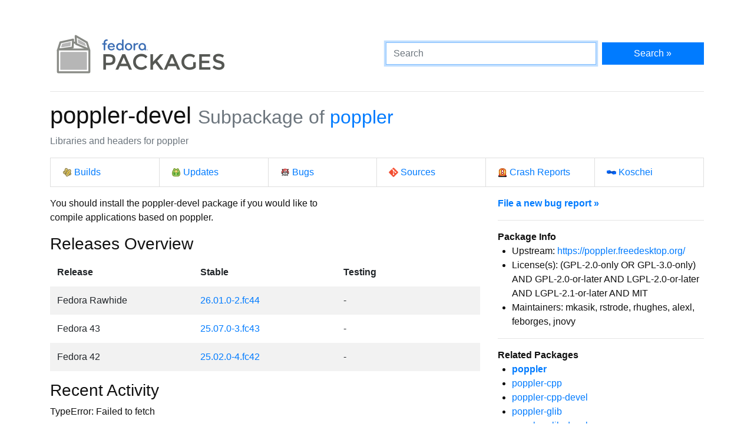

--- FILE ---
content_type: text/html
request_url: https://packages.fedoraproject.org/pkgs/poppler/poppler-devel/index.html
body_size: 4667
content:
<!DOCTYPE html>

<title>poppler-devel - Fedora Packages</title>
<link rel="stylesheet" href="../../../assets/css/bootstrap.min.css">
<link rel="stylesheet" href="../../../assets/css/main.css">
<link href="https://apps.fedoraproject.org/global/fedora-bootstrap-fonts/open-sans.css" type="text/css" rel="stylesheet" />
<link rel="search" type="application/opensearchdescription+xml" title="Fedora Packages" href="../../../assets/opensearch.xml" />
<meta name="viewport" content="width=device-width, initial-scale=1.0">
<meta charset="UTF-8">
<meta name="description" content="View poppler-devel in the Fedora package repositories. poppler-devel: Libraries and headers for poppler">

<div class="container">
  <div class="row">
    <a href="../../../" class="col-md-6 d-flex align-items-center justify-content-center justify-content-md-start p-1">
      <img alt="Fedora Packages" src="../../../assets/images/logo.png">
    </a>
    <div class="col-md-6 d-flex align-items-center">
      <form class="w-100" action="/search" method="get">
        <div class="form-row flex-grow-1">
          <div class="col-md-8">
            <input class="form-control" type="search" placeholder="Search" name="query" aria-label="Search" autofocus>
          </div>
          <div class="col-md-4">
            <button class="btn btn-primary btn-block" type="submit">Search &raquo;</button>
          </div>
        </div>
      </form>
    </div>
  </div>

  <hr />

<h1>
	poppler-devel
	<small class="text-muted">Subpackage of <a href="../">poppler</a></small>
</h1>
<p class="text-muted">Libraries and headers for poppler</p>
<ul class="list-group list-group-horizontal-lg mb-3">
	<li class="list-group-item w-100">
		<a href="http://koji.fedoraproject.org/koji/search?match=glob&type=package&terms=poppler" class="icon i-koji">
			Builds
		</a>
	</li>
	<li class="list-group-item w-100">
		<a href="https://bodhi.fedoraproject.org/updates/?packages=poppler" class="icon i-bodhi">
			Updates
		</a>
	</li>
	<li class="list-group-item w-100">
		<a href="https://bugzilla.redhat.com/buglist.cgi?component=poppler&query_format=advanced&product=Fedora&product=Fedora%20EPEL&bug_status=__open__" class="icon i-bugzilla">
			Bugs
		</a>
	</li>
	<li class="list-group-item w-100">
		<a href="https://src.fedoraproject.org/rpms/poppler" class="icon i-git">
			Sources
		</a>
	</li>
	<li class="list-group-item w-100">
		<a href="https://retrace.fedoraproject.org/faf/problems/?component_names=poppler" class="icon i-abrt">
			Crash Reports
		</a>
	</li>
	<li class="list-group-item w-100">
		<a href="https://koschei.fedoraproject.org/package/poppler" class="icon i-koschei">
			Koschei
		</a>
	</li>
</ul>
<div id="vue">
	<div class="row">
		<div class="col-md-8">
			<p class="nowrap">You should install the poppler-devel package if you would like to
compile applications based on poppler.</p>
			<h3>Releases Overview</h3>
			<table class="table table-striped table-borderless" id="version-table">
				<thead>
					<tr>
						<th scope="col">Release</th>
						<th scope="col">Stable</th>
						<th scope="col">Testing</th>
					</tr>
				</thead>
				<tbody>
					<tr>
						<td>Fedora Rawhide</td>
						<td>
						<a href="fedora-rawhide.html">26.01.0-2.fc44</a>
						</td>

						<td>
							-
						</td>
					</tr>
					<tr>
						<td>Fedora 43</td>
						<td>
						<a href="fedora-43-updates.html">25.07.0-3.fc43</a>
						</td>

						<td>
							-
						</td>
					</tr>
					<tr>
						<td>Fedora 42</td>
						<td>
						<a href="fedora-42-updates.html">25.02.0-4.fc42</a>
						</td>

						<td>
							-
						</td>
					</tr>
				</tbody>
			</table>
			<datagrepper></datagrepper>
		</div>
		<div class="col-md-4 order-first order-md-0">
			<b><a href="https://bugzilla.redhat.com/enter_bug.cgi?product=Fedora&version=rawhide&component=poppler">File a new bug report &raquo;</a></b>
			<hr />
			<b>Package Info</b>
			<ul>
				<li>Upstream: <a href="https://poppler.freedesktop.org/">https://poppler.freedesktop.org/</a></li>
				<li>License(s): (GPL-2.0-only OR GPL-3.0-only) AND GPL-2.0-or-later AND LGPL-2.0-or-later AND LGPL-2.1-or-later AND MIT</li>
				<li>Maintainers: mkasik, rstrode, rhughes, alexl, feborges, jnovy</li>
			</ul>
			<hr />
			<b>Related Packages</b>
			<ul>
			<li><b><a href="../poppler">poppler</a></b></li>
			<li><a href="../poppler-cpp">poppler-cpp</a></li>
			<li><a href="../poppler-cpp-devel">poppler-cpp-devel</a></li>
			<li><a href="../poppler-glib">poppler-glib</a></li>
			<li><a href="../poppler-glib-devel">poppler-glib-devel</a></li>
			<li><a href="..">View More &raquo;</a></li>
			</ul>
			<hr />
			<p>
			You can contact the maintainers of this package via email at
			<code>poppler dash maintainers at fedoraproject dot org</code>.
			</p>
			<hr class="d-md-none" />
		</div>
	</div>
</div>

<script src="../../../assets/js/main.js"></script>

  <div class="text-muted text-center">
    <br>
    Sources on <a href="https://pagure.io/fedora-packages-static">Pagure</a>
  </div>
</div>